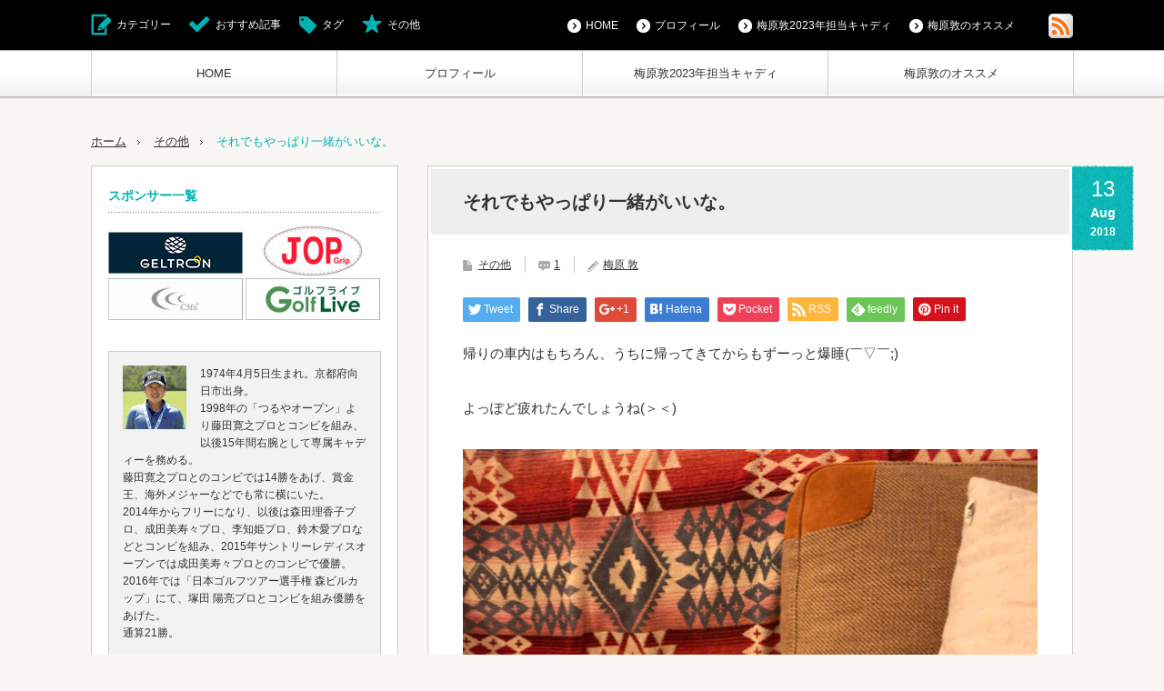

--- FILE ---
content_type: text/html; charset=UTF-8
request_url: https://atsushi-umehara.com/2018/08/13/%E3%81%9D%E3%82%8C%E3%81%A7%E3%82%82%E3%82%84%E3%81%A3%E3%81%B1%E3%82%8A%E4%B8%80%E7%B7%92%E3%81%8C%E3%81%84%E3%81%84%E3%81%AA%E3%80%82/
body_size: 12419
content:
<!DOCTYPE html>
<html lang="ja"
	itemscope 
	itemtype="http://schema.org/WebSite" 
	prefix="og: http://ogp.me/ns#" >
<head>
<!-- Google Analytics 20170424 start -->
<script>
  (function(i,s,o,g,r,a,m){i['GoogleAnalyticsObject']=r;i[r]=i[r]||function(){
  (i[r].q=i[r].q||[]).push(arguments)},i[r].l=1*new Date();a=s.createElement(o),
  m=s.getElementsByTagName(o)[0];a.async=1;a.src=g;m.parentNode.insertBefore(a,m)
  })(window,document,'script','https://www.google-analytics.com/analytics.js','ga');

  ga('create', 'UA-97915546-1', 'auto');
  ga('send', 'pageview');

</script>
<!-- Google Analytics 20170424 end -->
<!-- Google Tag Manager 20170214 start -->
<script>(function(w,d,s,l,i){w[l]=w[l]||[];w[l].push({'gtm.start':
new Date().getTime(),event:'gtm.js'});var f=d.getElementsByTagName(s)[0],
j=d.createElement(s),dl=l!='dataLayer'?'&l='+l:'';j.async=true;j.src=
'https://www.googletagmanager.com/gtm.js?id='+i+dl;f.parentNode.insertBefore(j,f);
})(window,document,'script','dataLayer','GTM-KNJDBP');</script>
<!-- End Google Tag Manager 20170214 end -->

<meta charset="UTF-8">
<!--[if IE]><meta http-equiv="X-UA-Compatible" content="IE=edge,chrome=1"><![endif]-->
<meta name="viewport" content="width=device-width,initial-scale=1.0">
<title>それでもやっぱり一緒がいいな。梅原敦のキャディ日和 | 梅原敦のキャディ日和</title>
<meta name="description" content="帰りの車内はもちろん、うちに帰ってきてからもずーっと爆睡(￣▽￣;)よっぽど疲れたんでしょうね(＞＜)ごめんな。">
<link rel="pingback" href="https://atsushi-umehara.com/xmlrpc.php">

<!-- All in One SEO Pack 2.3.11.4 by Michael Torbert of Semper Fi Web Designob_start_detected [-1,-1] -->
<link rel="canonical" href="https://atsushi-umehara.com/2018/08/13/%e3%81%9d%e3%82%8c%e3%81%a7%e3%82%82%e3%82%84%e3%81%a3%e3%81%b1%e3%82%8a%e4%b8%80%e7%b7%92%e3%81%8c%e3%81%84%e3%81%84%e3%81%aa%e3%80%82/" />
<meta property="og:title" content="それでもやっぱり一緒がいいな。梅原敦のキャディ日和 | 梅原敦のキャディ日和" />
<meta property="og:type" content="activity" />
<meta property="og:url" content="https://atsushi-umehara.com/2018/08/13/%e3%81%9d%e3%82%8c%e3%81%a7%e3%82%82%e3%82%84%e3%81%a3%e3%81%b1%e3%82%8a%e4%b8%80%e7%b7%92%e3%81%8c%e3%81%84%e3%81%84%e3%81%aa%e3%80%82/" />
<meta property="og:image" content="https://atsushi-umehara.com/wp-content/plugins/all-in-one-seo-pack/images/default-user-image.png" />
<meta property="og:site_name" content="梅原敦のキャディ日和" />
<meta property="og:description" content="帰りの車内はもちろん、うちに帰ってきてからもずーっと爆睡(￣▽￣;) よっぽど疲れたんでしょうね(＞＜)  ごめんな。 慣れない土地で落ち着かなかったな(＞＜) ゆっくりお休み(๑･̑◡･̑๑)♪" />
<meta name="twitter:card" content="summary" />
<meta name="twitter:title" content="それでもやっぱり一緒がいいな。梅原敦のキャディ日和 | 梅原敦のキャディ日和" />
<meta name="twitter:description" content="帰りの車内はもちろん、うちに帰ってきてからもずーっと爆睡(￣▽￣;) よっぽど疲れたんでしょうね(＞＜)  ごめんな。 慣れない土地で落ち着かなかったな(＞＜) ゆっくりお休み(๑･̑◡･̑๑)♪" />
<meta name="twitter:image" content="https://atsushi-umehara.com/wp-content/plugins/all-in-one-seo-pack/images/default-user-image.png" />
<meta itemprop="image" content="https://atsushi-umehara.com/wp-content/plugins/all-in-one-seo-pack/images/default-user-image.png" />
<!-- /all in one seo pack -->
<link rel='dns-prefetch' href='//s.w.org' />
<link rel="alternate" type="application/rss+xml" title="梅原敦のキャディ日和 &raquo; フィード" href="https://atsushi-umehara.com/feed/" />
<link rel="alternate" type="application/rss+xml" title="梅原敦のキャディ日和 &raquo; コメントフィード" href="https://atsushi-umehara.com/comments/feed/" />
<link rel="alternate" type="application/rss+xml" title="梅原敦のキャディ日和 &raquo; それでもやっぱり一緒がいいな。 のコメントのフィード" href="https://atsushi-umehara.com/2018/08/13/%e3%81%9d%e3%82%8c%e3%81%a7%e3%82%82%e3%82%84%e3%81%a3%e3%81%b1%e3%82%8a%e4%b8%80%e7%b7%92%e3%81%8c%e3%81%84%e3%81%84%e3%81%aa%e3%80%82/feed/" />
		<script type="text/javascript">
			window._wpemojiSettings = {"baseUrl":"https:\/\/s.w.org\/images\/core\/emoji\/2.2.1\/72x72\/","ext":".png","svgUrl":"https:\/\/s.w.org\/images\/core\/emoji\/2.2.1\/svg\/","svgExt":".svg","source":{"concatemoji":"https:\/\/atsushi-umehara.com\/wp-includes\/js\/wp-emoji-release.min.js?ver=4.7.29"}};
			!function(t,a,e){var r,n,i,o=a.createElement("canvas"),l=o.getContext&&o.getContext("2d");function c(t){var e=a.createElement("script");e.src=t,e.defer=e.type="text/javascript",a.getElementsByTagName("head")[0].appendChild(e)}for(i=Array("flag","emoji4"),e.supports={everything:!0,everythingExceptFlag:!0},n=0;n<i.length;n++)e.supports[i[n]]=function(t){var e,a=String.fromCharCode;if(!l||!l.fillText)return!1;switch(l.clearRect(0,0,o.width,o.height),l.textBaseline="top",l.font="600 32px Arial",t){case"flag":return(l.fillText(a(55356,56826,55356,56819),0,0),o.toDataURL().length<3e3)?!1:(l.clearRect(0,0,o.width,o.height),l.fillText(a(55356,57331,65039,8205,55356,57096),0,0),e=o.toDataURL(),l.clearRect(0,0,o.width,o.height),l.fillText(a(55356,57331,55356,57096),0,0),e!==o.toDataURL());case"emoji4":return l.fillText(a(55357,56425,55356,57341,8205,55357,56507),0,0),e=o.toDataURL(),l.clearRect(0,0,o.width,o.height),l.fillText(a(55357,56425,55356,57341,55357,56507),0,0),e!==o.toDataURL()}return!1}(i[n]),e.supports.everything=e.supports.everything&&e.supports[i[n]],"flag"!==i[n]&&(e.supports.everythingExceptFlag=e.supports.everythingExceptFlag&&e.supports[i[n]]);e.supports.everythingExceptFlag=e.supports.everythingExceptFlag&&!e.supports.flag,e.DOMReady=!1,e.readyCallback=function(){e.DOMReady=!0},e.supports.everything||(r=function(){e.readyCallback()},a.addEventListener?(a.addEventListener("DOMContentLoaded",r,!1),t.addEventListener("load",r,!1)):(t.attachEvent("onload",r),a.attachEvent("onreadystatechange",function(){"complete"===a.readyState&&e.readyCallback()})),(r=e.source||{}).concatemoji?c(r.concatemoji):r.wpemoji&&r.twemoji&&(c(r.twemoji),c(r.wpemoji)))}(window,document,window._wpemojiSettings);
		</script>
		<style type="text/css">
img.wp-smiley,
img.emoji {
	display: inline !important;
	border: none !important;
	box-shadow: none !important;
	height: 1em !important;
	width: 1em !important;
	margin: 0 .07em !important;
	vertical-align: -0.1em !important;
	background: none !important;
	padding: 0 !important;
}
</style>
<link rel='stylesheet' id='style-css'  href='https://atsushi-umehara.com/wp-content/themes/cubey_tcd023/style.css?ver=2.2' type='text/css' media='screen' />
<link rel='stylesheet' id='contact-form-7-css'  href='https://atsushi-umehara.com/wp-content/plugins/contact-form-7/includes/css/styles.css?ver=4.6.1' type='text/css' media='all' />
<script>if (document.location.protocol != "https:") {document.location = document.URL.replace(/^http:/i, "https:");}</script><script type='text/javascript' src='https://atsushi-umehara.com/wp-includes/js/jquery/jquery.js?ver=1.12.4'></script>
<script type='text/javascript' src='https://atsushi-umehara.com/wp-includes/js/jquery/jquery-migrate.min.js?ver=1.4.1'></script>
<link rel='https://api.w.org/' href='https://atsushi-umehara.com/wp-json/' />
<link rel='shortlink' href='https://atsushi-umehara.com/?p=3000' />
<link rel="alternate" type="application/json+oembed" href="https://atsushi-umehara.com/wp-json/oembed/1.0/embed?url=https%3A%2F%2Fatsushi-umehara.com%2F2018%2F08%2F13%2F%25e3%2581%259d%25e3%2582%258c%25e3%2581%25a7%25e3%2582%2582%25e3%2582%2584%25e3%2581%25a3%25e3%2581%25b1%25e3%2582%258a%25e4%25b8%2580%25e7%25b7%2592%25e3%2581%258c%25e3%2581%2584%25e3%2581%2584%25e3%2581%25aa%25e3%2580%2582%2F" />
<link rel="alternate" type="text/xml+oembed" href="https://atsushi-umehara.com/wp-json/oembed/1.0/embed?url=https%3A%2F%2Fatsushi-umehara.com%2F2018%2F08%2F13%2F%25e3%2581%259d%25e3%2582%258c%25e3%2581%25a7%25e3%2582%2582%25e3%2582%2584%25e3%2581%25a3%25e3%2581%25b1%25e3%2582%258a%25e4%25b8%2580%25e7%25b7%2592%25e3%2581%258c%25e3%2581%2584%25e3%2581%2584%25e3%2581%25aa%25e3%2580%2582%2F&#038;format=xml" />

<script src="https://atsushi-umehara.com/wp-content/themes/cubey_tcd023/js/modernizr.js?ver=2.2"></script>
<script src="https://atsushi-umehara.com/wp-content/themes/cubey_tcd023/js/jscript.js?ver=2.2"></script>

<link rel="stylesheet" media="screen and (max-width:641px)" href="https://atsushi-umehara.com/wp-content/themes/cubey_tcd023/responsive.css?ver=2.2">

<link rel="stylesheet" href="https://atsushi-umehara.com/wp-content/themes/cubey_tcd023/color/green/color.css?ver=2.2">

<link rel="stylesheet" href="https://atsushi-umehara.com/wp-content/themes/cubey_tcd023/japanese.css?ver=2.2">

<!--[if lt IE 9]>
<script src="https://atsushi-umehara.com/wp-content/themes/cubey_tcd023/js/html5.js?ver=2.2"></script>
<![endif]-->

<style type="text/css">

body { font-size:15px; }




</style>


<style type="text/css"></style></head>
<body data-rsssl=1 class="post-template-default single single-post postid-3000 single-format-standard">

<!-- Google Tag Manager (noscript) 20170214 start -->
<noscript><iframe src="https://www.googletagmanager.com/ns.html?id=GTM-KNJDBP"
height="0" width="0" style="display:none;visibility:hidden"></iframe></noscript>
<!-- End Google Tag Manager (noscript) 20170214 end -->

 <div id="header_top">
  <div id="header_top_inner">

   <!-- global menu -->
      <a href="#" class="menu_button">menu</a>
   <div id="global_menu" class="clearfix num4">
    <ul id="menu-g%e3%83%a1%e3%83%8b%e3%83%a5%e3%83%bc-1" class="menu"><li class="menu-item menu-item-type-custom menu-item-object-custom menu-item-home menu-item-28"><a href="https://atsushi-umehara.com/">HOME</a></li>
<li class="menu-item menu-item-type-post_type menu-item-object-page menu-item-24"><a href="https://atsushi-umehara.com/profile/">プロフィール</a></li>
<li class="menu-item menu-item-type-post_type menu-item-object-page menu-item-9086"><a href="https://atsushi-umehara.com/%e6%a2%85%e5%8e%9f%e6%95%a62023%e5%b9%b4%e6%8b%85%e5%bd%93%e3%82%ad%e3%83%a3%e3%83%87%e3%82%a3/">梅原敦2023年担当キャディ</a></li>
<li class="menu-item menu-item-type-taxonomy menu-item-object-category menu-item-308"><a href="https://atsushi-umehara.com/category/%e6%a2%85%e5%8e%9f%e6%95%a6%e3%81%ae%e3%82%aa%e3%82%b9%e3%82%b9%e3%83%a1/">梅原敦のオススメ</a></li>
</ul>   </div>
   
   <!-- social button -->
      <ul class="social_link clearfix" id="header_social_link">
                <li class="rss"><a class="target_blank" href="https://atsushi-umehara.com/feed/"><img src="https://atsushi-umehara.com/wp-content/themes/cubey_tcd023/img/header/icon_rss.gif" alt="rss" title="rss" /></a></li>
       </ul>
   
   <!-- header menu -->
      <div id="header_menu">
    <ul id="menu-g%e3%83%a1%e3%83%8b%e3%83%a5%e3%83%bc-2" class="menu"><li class="menu-item menu-item-type-custom menu-item-object-custom menu-item-home menu-item-28"><a href="https://atsushi-umehara.com/">HOME</a></li>
<li class="menu-item menu-item-type-post_type menu-item-object-page menu-item-24"><a href="https://atsushi-umehara.com/profile/">プロフィール</a></li>
<li class="menu-item menu-item-type-post_type menu-item-object-page menu-item-9086"><a href="https://atsushi-umehara.com/%e6%a2%85%e5%8e%9f%e6%95%a62023%e5%b9%b4%e6%8b%85%e5%bd%93%e3%82%ad%e3%83%a3%e3%83%87%e3%82%a3/">梅原敦2023年担当キャディ</a></li>
<li class="menu-item menu-item-type-taxonomy menu-item-object-category menu-item-308"><a href="https://atsushi-umehara.com/category/%e6%a2%85%e5%8e%9f%e6%95%a6%e3%81%ae%e3%82%aa%e3%82%b9%e3%82%b9%e3%83%a1/">梅原敦のオススメ</a></li>
</ul>   </div>
   
   <!-- header button -->
      <ul id="header_button" class="clearfix">
    <li id="category_button" class="icon_type1"><a href="#">カテゴリー</a></li>    <li id="recommend_button" class="icon_type2"><a href="#">おすすめ記事</a></li>    <li id="tag_button" class="icon_type3"><a href="#">タグ</a></li>    <li id="misc_button" class="icon_type8"><a href="#">その他</a></li>   </ul>
   
  </div>
 </div><!-- END #header_top -->

 <!-- category list -->
  <div id="header_category_list" class="header_content">
  <div id="header_category_list_inner" class="header_content_inner">
   <ul class="clearfix">
    	<li class="cat-item cat-item-1"><a href="https://atsushi-umehara.com/category/%e3%81%9d%e3%81%ae%e4%bb%96/" >その他</a>
</li>
	<li class="cat-item cat-item-9"><a href="https://atsushi-umehara.com/category/%e3%81%a1%e3%81%a3%e3%81%a1%e3%82%83%e3%81%aa%e5%b9%b8%e3%81%9b/" >ちっちゃな幸せ</a>
</li>
	<li class="cat-item cat-item-4"><a href="https://atsushi-umehara.com/category/%e3%83%96%e3%83%ad%e3%82%b0/" >ブログ</a>
</li>
	<li class="cat-item cat-item-12"><a href="https://atsushi-umehara.com/category/%e5%a5%b3%e5%ad%90%e3%83%84%e3%82%a2%e3%83%bc/" >女子ツアー</a>
</li>
	<li class="cat-item cat-item-18"><a href="https://atsushi-umehara.com/category/%e6%a2%85%e5%8e%9f%e6%95%a6%e3%81%ae%e3%82%aa%e3%82%b9%e3%82%b9%e3%83%a1/" >梅原敦のオススメ</a>
</li>
   </ul>
   <a href="#" class="close_button type2">閉じる</a>
  </div>
 </div>
 
 <!-- recommend list -->
  <div id="header_recommend_list" class="header_content">
  <div id="header_recommend_list_inner" class="header_content_inner">
   <ol class="clearfix">
       </ol>
   <a href="#" class="close_button">閉じる</a>
  </div>
 </div>
 
 <!-- tag list -->
  <div id="header_tag_list" class="header_content">
  <div id="header_tag_list_inner" class="header_content_inner">
      <a href="#" class="close_button type2">閉じる</a>
  </div>
 </div>
 
 <!-- misc list -->
  <div id="header_misc_list" class="header_content">
  <div id="header_misc_list_inner" class="header_content_inner">
   <ol class="clearfix">
        <li class="odd"><a class="title" title="いよいよ。" href="https://atsushi-umehara.com/2022/02/15/%e3%81%84%e3%82%88%e3%81%84%e3%82%88%e3%80%82/">いよいよ。</a></li>
        <li class="even"><a class="title" title="チャンネル登録よろしくお願いします。" href="https://atsushi-umehara.com/2022/02/10/%e3%83%81%e3%83%a3%e3%83%b3%e3%83%8d%e3%83%ab%e7%99%bb%e9%8c%b2%e3%82%88%e3%82%8d%e3%81%97%e3%81%8f%e3%81%8a%e9%a1%98%e3%81%84%e3%81%97%e3%81%be%e3%81%99%e3%80%82/">チャンネル登録よろしくお願いします。</a></li>
        <li class="odd"><a class="title" title="2月15日から。" href="https://atsushi-umehara.com/2022/02/04/2%e6%9c%8815%e6%97%a5%e3%81%8b%e3%82%89%e3%80%82/">2月15日から。</a></li>
        <li class="even"><a class="title" title="YouTube始めます。" href="https://atsushi-umehara.com/2022/01/02/youtube%e5%a7%8b%e3%82%81%e3%81%be%e3%81%99%e3%80%82/">YouTube始めます。</a></li>
        <li class="odd"><a class="title" title="今年最後に重大発表です（╹◡╹）" href="https://atsushi-umehara.com/2021/12/31/%e4%bb%8a%e5%b9%b4%e6%9c%80%e5%be%8c%e3%81%ab%e9%87%8d%e5%a4%a7%e7%99%ba%e8%a1%a8%e3%81%a7%e3%81%99%ef%bc%88%e2%95%b9%e2%97%a1%e2%95%b9%ef%bc%89/">今年最後に重大発表です（╹◡╹）</a></li>
        <li class="even"><a class="title" title="焼津駅前のミニパラダイス。" href="https://atsushi-umehara.com/2021/12/30/%e7%84%bc%e6%b4%a5%e9%a7%85%e5%89%8d%e3%81%ae%e3%83%9f%e3%83%8b%e3%83%91%e3%83%a9%e3%83%80%e3%82%a4%e3%82%b9%e3%80%82/">焼津駅前のミニパラダイス。</a></li>
        <li class="odd"><a class="title" title="練習したいなー。" href="https://atsushi-umehara.com/2021/12/29/%e7%b7%b4%e7%bf%92%e3%81%97%e3%81%9f%e3%81%84%e3%81%aa%e3%83%bc%e3%80%82/">練習したいなー。</a></li>
        <li class="even"><a class="title" title="身も心も凍る寒さですね。" href="https://atsushi-umehara.com/2021/12/27/%e8%ba%ab%e3%82%82%e5%bf%83%e3%82%82%e5%87%8d%e3%82%8b%e5%af%92%e3%81%95%e3%81%a7%e3%81%99%e3%81%ad%e3%80%82/">身も心も凍る寒さですね。</a></li>
        <li class="odd"><a class="title" title="ついに話題の猿を発見しました。" href="https://atsushi-umehara.com/2021/12/26/%e3%81%a4%e3%81%84%e3%81%ab%e8%a9%b1%e9%a1%8c%e3%81%ae%e7%8c%bf%e3%82%92%e7%99%ba%e8%a6%8b%e3%81%97%e3%81%be%e3%81%97%e3%81%9f%e3%80%82/">ついに話題の猿を発見しました。</a></li>
        <li class="even"><a class="title" title="クリスマスの味。" href="https://atsushi-umehara.com/2021/12/25/%e3%82%af%e3%83%aa%e3%82%b9%e3%83%9e%e3%82%b9%e3%81%ae%e5%91%b3%e3%80%82/">クリスマスの味。</a></li>
       </ol>
   <a href="#" class="close_button">閉じる</a>
  </div>
 </div>
 
 <div id="header_bottom">

  <!-- logo -->
  <div id='logo_text'>
<h1 id="logo"><a href="https://atsushi-umehara.com/">梅原敦のキャディ日和</a></h1>
</div>

  <!-- banner1 -->
      
  <!-- banner2 -->
  
  <!-- tagline -->
    <ul id="bread_crumb" class="clearfix">
 <li class="home"><a href="https://atsushi-umehara.com/"><span>ホーム</span></a></li>

 <li><a href="https://atsushi-umehara.com/category/%e3%81%9d%e3%81%ae%e4%bb%96/" rel="category tag">その他</a></li>
 <li class="last">それでもやっぱり一緒がいいな。</li>

</ul>  
 </div><!-- END #header_bottom -->

 <div id="contents" class="clearfix">
<div id="main_col">

 <div id="main_contents" class="clearfix">

  
  <p class="design_date"><time class="entry-date updated" datetime="2018-08-16T12:00:35+00:00"><span class="date">13</span><span class="month">Aug</span><span class="year">2018</span></time></p>
  <h2 class="post_title">それでもやっぱり一緒がいいな。</h2>

  <ul class="post_meta clearfix">
   <li class="post_category"><a href="https://atsushi-umehara.com/category/%e3%81%9d%e3%81%ae%e4%bb%96/" rel="category tag">その他</a></li>
      <li class="post_comment"><a href="#comment_headline">1</a></li>   <li class="post_author"><a href="https://atsushi-umehara.com/author/winedge/" title="梅原 敦 の投稿" rel="author">梅原 敦</a></li>  </ul>

  <div class="post_content clearfix" style="margin:0;">
   
<!--Type1-->

<div id="share_top1">

 

<div class="sns">
<ul class="type1 clearfix">
<!--Twitterボタン-->
<li class="twitter">
<a href="http://twitter.com/share?text=%E3%81%9D%E3%82%8C%E3%81%A7%E3%82%82%E3%82%84%E3%81%A3%E3%81%B1%E3%82%8A%E4%B8%80%E7%B7%92%E3%81%8C%E3%81%84%E3%81%84%E3%81%AA%E3%80%82&url=https%3A%2F%2Fatsushi-umehara.com%2F2018%2F08%2F13%2F%25e3%2581%259d%25e3%2582%258c%25e3%2581%25a7%25e3%2582%2582%25e3%2582%2584%25e3%2581%25a3%25e3%2581%25b1%25e3%2582%258a%25e4%25b8%2580%25e7%25b7%2592%25e3%2581%258c%25e3%2581%2584%25e3%2581%2584%25e3%2581%25aa%25e3%2580%2582%2F&via=&tw_p=tweetbutton&related=" onclick="javascript:window.open(this.href, '', 'menubar=no,toolbar=no,resizable=yes,scrollbars=yes,height=400,width=600');return false;"><i class="icon-twitter"></i><span class="ttl">Tweet</span><span class="share-count"></span></a></li>

<!--Facebookボタン-->
<li class="facebook">
<a href="//www.facebook.com/sharer/sharer.php?u=https://atsushi-umehara.com/2018/08/13/%e3%81%9d%e3%82%8c%e3%81%a7%e3%82%82%e3%82%84%e3%81%a3%e3%81%b1%e3%82%8a%e4%b8%80%e7%b7%92%e3%81%8c%e3%81%84%e3%81%84%e3%81%aa%e3%80%82/&amp;t=%E3%81%9D%E3%82%8C%E3%81%A7%E3%82%82%E3%82%84%E3%81%A3%E3%81%B1%E3%82%8A%E4%B8%80%E7%B7%92%E3%81%8C%E3%81%84%E3%81%84%E3%81%AA%E3%80%82" class="facebook-btn-icon-link" target="blank" rel="nofollow"><i class="icon-facebook"></i><span class="ttl">Share</span><span class="share-count"></span></a></li>

<!--Google+ボタン-->
<li class="googleplus">
<a href="https://plus.google.com/share?url=https%3A%2F%2Fatsushi-umehara.com%2F2018%2F08%2F13%2F%25e3%2581%259d%25e3%2582%258c%25e3%2581%25a7%25e3%2582%2582%25e3%2582%2584%25e3%2581%25a3%25e3%2581%25b1%25e3%2582%258a%25e4%25b8%2580%25e7%25b7%2592%25e3%2581%258c%25e3%2581%2584%25e3%2581%2584%25e3%2581%25aa%25e3%2580%2582%2F" onclick="javascript:window.open(this.href, '', 'menubar=no,toolbar=no,resizable=yes,scrollbars=yes,height=600,width=500');return false;"><i class="icon-google-plus"></i><span class="ttl">+1</span><span class="share-count"></span></a></li>

<!--Hatebuボタン-->
<li class="hatebu">
<a href="http://b.hatena.ne.jp/add?mode=confirm&url=https%3A%2F%2Fatsushi-umehara.com%2F2018%2F08%2F13%2F%25e3%2581%259d%25e3%2582%258c%25e3%2581%25a7%25e3%2582%2582%25e3%2582%2584%25e3%2581%25a3%25e3%2581%25b1%25e3%2582%258a%25e4%25b8%2580%25e7%25b7%2592%25e3%2581%258c%25e3%2581%2584%25e3%2581%2584%25e3%2581%25aa%25e3%2580%2582%2F" onclick="javascript:window.open(this.href, '', 'menubar=no,toolbar=no,resizable=yes,scrollbars=yes,height=400,width=510');return false;" ><i class="icon-hatebu"></i><span class="ttl">Hatena</span><span class="share-count"></span></a></li>

<!--Pocketボタン-->
<li class="pocket">
<a href="http://getpocket.com/edit?url=https%3A%2F%2Fatsushi-umehara.com%2F2018%2F08%2F13%2F%25e3%2581%259d%25e3%2582%258c%25e3%2581%25a7%25e3%2582%2582%25e3%2582%2584%25e3%2581%25a3%25e3%2581%25b1%25e3%2582%258a%25e4%25b8%2580%25e7%25b7%2592%25e3%2581%258c%25e3%2581%2584%25e3%2581%2584%25e3%2581%25aa%25e3%2580%2582%2F&title=%E3%81%9D%E3%82%8C%E3%81%A7%E3%82%82%E3%82%84%E3%81%A3%E3%81%B1%E3%82%8A%E4%B8%80%E7%B7%92%E3%81%8C%E3%81%84%E3%81%84%E3%81%AA%E3%80%82" target="blank"><i class="icon-pocket"></i><span class="ttl">Pocket</span><span class="share-count"></span></a></li>

<!--RSSボタン-->
<li class="rss">
<a href="https://atsushi-umehara.com/feed/" target="blank"><i class="icon-rss"></i><span class="ttl">RSS</span></a></li>

<!--Feedlyボタン-->
<li class="feedly">
<a href="http://feedly.com/index.html#subscription%2Ffeed%2Fhttps://atsushi-umehara.com/feed/" target="blank"><i class="icon-feedly"></i><span class="ttl">feedly</span><span class="share-count"></span></a></li>

<!--Pinterestボタン-->
<li class="pinterest">
<a rel="nofollow" target="_blank" href="https://www.pinterest.com/pin/create/button/?url=https%3A%2F%2Fatsushi-umehara.com%2F2018%2F08%2F13%2F%25e3%2581%259d%25e3%2582%258c%25e3%2581%25a7%25e3%2582%2582%25e3%2582%2584%25e3%2581%25a3%25e3%2581%25b1%25e3%2582%258a%25e4%25b8%2580%25e7%25b7%2592%25e3%2581%258c%25e3%2581%2584%25e3%2581%2584%25e3%2581%25aa%25e3%2580%2582%2F&media=https://atsushi-umehara.com/wp-content/uploads/2018/08/img_6720.jpg&description=%E3%81%9D%E3%82%8C%E3%81%A7%E3%82%82%E3%82%84%E3%81%A3%E3%81%B1%E3%82%8A%E4%B8%80%E7%B7%92%E3%81%8C%E3%81%84%E3%81%84%E3%81%AA%E3%80%82"><i class="icon-pinterest"></i><span class="ttl">Pin&nbsp;it</span></a></li>

</ul>
</div>

</div>


<!--Type2-->

<!--Type3-->

<!--Type4-->

<!--Type5-->
  </div>

  
  <div class="post_content clearfix">
   <p>
帰りの車内はもちろん、うちに帰ってきてからもずーっと爆睡(￣▽￣;)<br />
<br />
よっぽど疲れたんでしょうね(＞＜)<br />
<br />
<img src="https://atsushi-umehara.com/wp-content/uploads/2018/08/img_6720.jpg" class="wp-image-2999 size-full" height="904" width="1272" srcset="https://atsushi-umehara.com/wp-content/uploads/2018/08/img_6720.jpg 1272w, https://atsushi-umehara.com/wp-content/uploads/2018/08/img_6720-300x213.jpg 300w, https://atsushi-umehara.com/wp-content/uploads/2018/08/img_6720-768x546.jpg 768w, https://atsushi-umehara.com/wp-content/uploads/2018/08/img_6720-1024x728.jpg 1024w" sizes="(max-width: 1272px) 100vw, 1272px" />
<br />
ごめんな。<br />
<br />
慣れない土地で落ち着かなかったな(＞＜)<br />
<br />
ゆっくりお休み(๑･̑◡･̑๑)♪</p>
   
<!--Type1-->

<div id="share_top1">

 

<div class="sns">
<ul class="type1 clearfix">
<!--Twitterボタン-->
<li class="twitter">
<a href="http://twitter.com/share?text=%E3%81%9D%E3%82%8C%E3%81%A7%E3%82%82%E3%82%84%E3%81%A3%E3%81%B1%E3%82%8A%E4%B8%80%E7%B7%92%E3%81%8C%E3%81%84%E3%81%84%E3%81%AA%E3%80%82&url=https%3A%2F%2Fatsushi-umehara.com%2F2018%2F08%2F13%2F%25e3%2581%259d%25e3%2582%258c%25e3%2581%25a7%25e3%2582%2582%25e3%2582%2584%25e3%2581%25a3%25e3%2581%25b1%25e3%2582%258a%25e4%25b8%2580%25e7%25b7%2592%25e3%2581%258c%25e3%2581%2584%25e3%2581%2584%25e3%2581%25aa%25e3%2580%2582%2F&via=&tw_p=tweetbutton&related=" onclick="javascript:window.open(this.href, '', 'menubar=no,toolbar=no,resizable=yes,scrollbars=yes,height=400,width=600');return false;"><i class="icon-twitter"></i><span class="ttl">Tweet</span><span class="share-count"></span></a></li>

<!--Facebookボタン-->
<li class="facebook">
<a href="//www.facebook.com/sharer/sharer.php?u=https://atsushi-umehara.com/2018/08/13/%e3%81%9d%e3%82%8c%e3%81%a7%e3%82%82%e3%82%84%e3%81%a3%e3%81%b1%e3%82%8a%e4%b8%80%e7%b7%92%e3%81%8c%e3%81%84%e3%81%84%e3%81%aa%e3%80%82/&amp;t=%E3%81%9D%E3%82%8C%E3%81%A7%E3%82%82%E3%82%84%E3%81%A3%E3%81%B1%E3%82%8A%E4%B8%80%E7%B7%92%E3%81%8C%E3%81%84%E3%81%84%E3%81%AA%E3%80%82" class="facebook-btn-icon-link" target="blank" rel="nofollow"><i class="icon-facebook"></i><span class="ttl">Share</span><span class="share-count"></span></a></li>

<!--Google+ボタン-->
<li class="googleplus">
<a href="https://plus.google.com/share?url=https%3A%2F%2Fatsushi-umehara.com%2F2018%2F08%2F13%2F%25e3%2581%259d%25e3%2582%258c%25e3%2581%25a7%25e3%2582%2582%25e3%2582%2584%25e3%2581%25a3%25e3%2581%25b1%25e3%2582%258a%25e4%25b8%2580%25e7%25b7%2592%25e3%2581%258c%25e3%2581%2584%25e3%2581%2584%25e3%2581%25aa%25e3%2580%2582%2F" onclick="javascript:window.open(this.href, '', 'menubar=no,toolbar=no,resizable=yes,scrollbars=yes,height=600,width=500');return false;"><i class="icon-google-plus"></i><span class="ttl">+1</span><span class="share-count"></span></a></li>

<!--Hatebuボタン-->
<li class="hatebu">
<a href="http://b.hatena.ne.jp/add?mode=confirm&url=https%3A%2F%2Fatsushi-umehara.com%2F2018%2F08%2F13%2F%25e3%2581%259d%25e3%2582%258c%25e3%2581%25a7%25e3%2582%2582%25e3%2582%2584%25e3%2581%25a3%25e3%2581%25b1%25e3%2582%258a%25e4%25b8%2580%25e7%25b7%2592%25e3%2581%258c%25e3%2581%2584%25e3%2581%2584%25e3%2581%25aa%25e3%2580%2582%2F" onclick="javascript:window.open(this.href, '', 'menubar=no,toolbar=no,resizable=yes,scrollbars=yes,height=400,width=510');return false;" ><i class="icon-hatebu"></i><span class="ttl">Hatena</span><span class="share-count"></span></a></li>

<!--Pocketボタン-->
<li class="pocket">
<a href="http://getpocket.com/edit?url=https%3A%2F%2Fatsushi-umehara.com%2F2018%2F08%2F13%2F%25e3%2581%259d%25e3%2582%258c%25e3%2581%25a7%25e3%2582%2582%25e3%2582%2584%25e3%2581%25a3%25e3%2581%25b1%25e3%2582%258a%25e4%25b8%2580%25e7%25b7%2592%25e3%2581%258c%25e3%2581%2584%25e3%2581%2584%25e3%2581%25aa%25e3%2580%2582%2F&title=%E3%81%9D%E3%82%8C%E3%81%A7%E3%82%82%E3%82%84%E3%81%A3%E3%81%B1%E3%82%8A%E4%B8%80%E7%B7%92%E3%81%8C%E3%81%84%E3%81%84%E3%81%AA%E3%80%82" target="blank"><i class="icon-pocket"></i><span class="ttl">Pocket</span><span class="share-count"></span></a></li>

<!--RSSボタン-->
<li class="rss">
<a href="https://atsushi-umehara.com/feed/" target="blank"><i class="icon-rss"></i><span class="ttl">RSS</span></a></li>

<!--Feedlyボタン-->
<li class="feedly">
<a href="http://feedly.com/index.html#subscription%2Ffeed%2Fhttps://atsushi-umehara.com/feed/" target="blank"><i class="icon-feedly"></i><span class="ttl">feedly</span><span class="share-count"></span></a></li>

<!--Pinterestボタン-->
<li class="pinterest">
<a rel="nofollow" target="_blank" href="https://www.pinterest.com/pin/create/button/?url=https%3A%2F%2Fatsushi-umehara.com%2F2018%2F08%2F13%2F%25e3%2581%259d%25e3%2582%258c%25e3%2581%25a7%25e3%2582%2582%25e3%2582%2584%25e3%2581%25a3%25e3%2581%25b1%25e3%2582%258a%25e4%25b8%2580%25e7%25b7%2592%25e3%2581%258c%25e3%2581%2584%25e3%2581%2584%25e3%2581%25aa%25e3%2580%2582%2F&media=https://atsushi-umehara.com/wp-content/uploads/2018/08/img_6720.jpg&description=%E3%81%9D%E3%82%8C%E3%81%A7%E3%82%82%E3%82%84%E3%81%A3%E3%81%B1%E3%82%8A%E4%B8%80%E7%B7%92%E3%81%8C%E3%81%84%E3%81%84%E3%81%AA%E3%80%82"><i class="icon-pinterest"></i><span class="ttl">Pin&nbsp;it</span></a></li>

</ul>
</div>

</div>


<!--Type2-->

<!--Type3-->

<!--Type4-->

<!--Type5-->
     </div>

    <div id="previous_next_post" class="clearfix">
   <p id="previous_post"><a href="https://atsushi-umehara.com/2018/08/12/%e7%a6%8f%e3%81%a8%e9%81%8e%e3%81%94%e3%81%97%e3%81%9f%e7%9c%9f%e5%a4%8f%e3%81%ae%e8%bb%bd%e4%ba%95%e6%b2%a2%e3%80%82/" rel="prev">福と過ごした真夏の軽井沢。</a></p>
   <p id="next_post"><a href="https://atsushi-umehara.com/2018/08/14/%e5%88%9d%e3%83%8a%e3%82%a4%e3%83%88%e3%83%97%e3%83%bc%e3%83%ab%e3%80%82/" rel="next">初ナイトプール。</a></p>
  </div>
  
  
    <div id="related_post">
   <h3 class="single_headline">関連記事</h3>
   <ol class="clearfix">
        <li class="odd clearfix">
     <a class="image" href="https://atsushi-umehara.com/2019/05/02/%e5%a4%a7%e5%a5%bd%e3%81%8d%e3%81%aa%e5%85%88%e8%bc%a9%e3%81%8c%e5%b8%b0%e3%81%a3%e3%81%a6%e3%81%8d%e3%81%be%e3%81%97%e3%81%9f%e3%80%82/"><img src="https://atsushi-umehara.com/wp-content/themes/cubey_tcd023/img/common/no_image1.gif" alt="" title="" /></a>
     <h4 class="title"><a href="https://atsushi-umehara.com/2019/05/02/%e5%a4%a7%e5%a5%bd%e3%81%8d%e3%81%aa%e5%85%88%e8%bc%a9%e3%81%8c%e5%b8%b0%e3%81%a3%e3%81%a6%e3%81%8d%e3%81%be%e3%81%97%e3%81%9f%e3%80%82/">大好きな先輩が帰ってきました。</a></h4>
    </li>
        <li class="even clearfix">
     <a class="image" href="https://atsushi-umehara.com/2021/05/13/%e7%8b%99%e3%81%86%e3%81%af%e5%85%88%e8%a1%8c%e9%80%83%e3%81%92%e5%88%87%e3%82%8a%e3%81%a7%e3%81%99%e3%80%82/"><img src="https://atsushi-umehara.com/wp-content/themes/cubey_tcd023/img/common/no_image1.gif" alt="" title="" /></a>
     <h4 class="title"><a href="https://atsushi-umehara.com/2021/05/13/%e7%8b%99%e3%81%86%e3%81%af%e5%85%88%e8%a1%8c%e9%80%83%e3%81%92%e5%88%87%e3%82%8a%e3%81%a7%e3%81%99%e3%80%82/">狙うは先行逃げ切りです。</a></h4>
    </li>
        <li class="odd clearfix">
     <a class="image" href="https://atsushi-umehara.com/2018/08/16/%e7%ae%b1%e6%a0%b9%e3%81%ae%e3%81%a6%e3%81%a3%e3%81%ba%e3%82%93%e3%81%be%e3%81%a7%e8%a1%8c%e3%81%8d%e3%81%be%e3%81%99%e3%81%8b%e3%82%89%e3%80%82/"><img width="150" height="150" src="https://atsushi-umehara.com/wp-content/uploads/2018/08/img_6809-150x150.jpg" class="attachment-size1 size-size1 wp-post-image" alt="" srcset="https://atsushi-umehara.com/wp-content/uploads/2018/08/img_6809-150x150.jpg 150w, https://atsushi-umehara.com/wp-content/uploads/2018/08/img_6809-120x120.jpg 120w" sizes="(max-width: 150px) 100vw, 150px" /></a>
     <h4 class="title"><a href="https://atsushi-umehara.com/2018/08/16/%e7%ae%b1%e6%a0%b9%e3%81%ae%e3%81%a6%e3%81%a3%e3%81%ba%e3%82%93%e3%81%be%e3%81%a7%e8%a1%8c%e3%81%8d%e3%81%be%e3%81%99%e3%81%8b%e3%82%89%e3%80%82/">箱根のてっぺんまで行きますから。</a></h4>
    </li>
        <li class="even clearfix">
     <a class="image" href="https://atsushi-umehara.com/2018/11/18/%e3%82%af%e3%83%9f%e3%81%a1%e3%82%83%e3%82%93%e3%81%ab%e9%96%a2%e3%82%8f%e3%82%8b%e5%85%a8%e3%81%a6%e3%81%ae%e6%96%b9%e3%80%85%e3%81%b8%e3%80%82/"><img width="150" height="150" src="https://atsushi-umehara.com/wp-content/uploads/2018/11/img_8902-150x150.jpg" class="attachment-size1 size-size1 wp-post-image" alt="" srcset="https://atsushi-umehara.com/wp-content/uploads/2018/11/img_8902-150x150.jpg 150w, https://atsushi-umehara.com/wp-content/uploads/2018/11/img_8902-120x120.jpg 120w" sizes="(max-width: 150px) 100vw, 150px" /></a>
     <h4 class="title"><a href="https://atsushi-umehara.com/2018/11/18/%e3%82%af%e3%83%9f%e3%81%a1%e3%82%83%e3%82%93%e3%81%ab%e9%96%a2%e3%82%8f%e3%82%8b%e5%85%a8%e3%81%a6%e3%81%ae%e6%96%b9%e3%80%85%e3%81%b8%e3%80%82/">クミちゃんに関わる全ての方々へ。</a></h4>
    </li>
        <li class="odd clearfix">
     <a class="image" href="https://atsushi-umehara.com/2017/09/09/%e5%b8%b0%e3%81%a3%e3%81%a6%e9%a3%9f%e3%81%b9%e3%82%8b%e3%81%ae%e3%81%8c%e6%a5%bd%e3%81%97%e3%81%bf%e3%81%a7%e3%81%99%e3%80%82/"><img width="150" height="150" src="https://atsushi-umehara.com/wp-content/uploads/2017/09/img_8528-150x150.jpg" class="attachment-size1 size-size1 wp-post-image" alt="" srcset="https://atsushi-umehara.com/wp-content/uploads/2017/09/img_8528-150x150.jpg 150w, https://atsushi-umehara.com/wp-content/uploads/2017/09/img_8528-120x120.jpg 120w" sizes="(max-width: 150px) 100vw, 150px" /></a>
     <h4 class="title"><a href="https://atsushi-umehara.com/2017/09/09/%e5%b8%b0%e3%81%a3%e3%81%a6%e9%a3%9f%e3%81%b9%e3%82%8b%e3%81%ae%e3%81%8c%e6%a5%bd%e3%81%97%e3%81%bf%e3%81%a7%e3%81%99%e3%80%82/">帰って食べるのが楽しみ。</a></h4>
    </li>
        <li class="even clearfix">
     <a class="image" href="https://atsushi-umehara.com/2020/11/13/s%e5%ad%97%e3%83%95%e3%83%83%e3%82%af%e3%81%ae%e6%9c%80%e5%a4%a7%e3%81%ae%e3%82%b9%e3%83%88%e3%83%ac%e3%82%b9%e3%80%82/"><img src="https://atsushi-umehara.com/wp-content/themes/cubey_tcd023/img/common/no_image1.gif" alt="" title="" /></a>
     <h4 class="title"><a href="https://atsushi-umehara.com/2020/11/13/s%e5%ad%97%e3%83%95%e3%83%83%e3%82%af%e3%81%ae%e6%9c%80%e5%a4%a7%e3%81%ae%e3%82%b9%e3%83%88%e3%83%ac%e3%82%b9%e3%80%82/">S字フックの持つ最大のストレス。</a></h4>
    </li>
       </ul>
  </div>
    
  
  
  
  




<h3 class="single_headline" id="comment_headline">コメント</h3>

<div id="comment_header" class="clearfix">

 <ul id="comment_header_right">
   <li id="trackback_switch"><a href="javascript:void(0);">トラックバック ( 0 )</a></li>
   <li id="comment_switch" class="comment_switch_active"><a href="javascript:void(0);">コメント ( 1 )</a></li>
 </ul>



</div><!-- END #comment_header -->

<div id="comments">

 <div id="comment_area">
  <!-- start commnet -->
  <ol class="commentlist">
	
 <li class="comment guest-comment" id="comment-2288">
  <div class="comment-meta clearfix">
   <div class="comment-meta-left">
  <img alt='' src='https://secure.gravatar.com/avatar/c23c9036fb4b0aac27705e0753e77065?s=35&#038;d=mm&#038;r=g' srcset='https://secure.gravatar.com/avatar/c23c9036fb4b0aac27705e0753e77065?s=70&amp;d=mm&amp;r=g 2x' class='avatar avatar-35 photo' height='35' width='35' />  
    <ul class="comment-name-date">
     <li class="comment-name">
<span id="commentauthor-2288">

nagoyatm
</span>
     </li>
     <li class="comment-date">2018年 8月 13日</li>
    </ul>
   </div>

   <ul class="comment-act">
    <li class="comment-reply"><a rel='nofollow' class='comment-reply-link' href='https://atsushi-umehara.com/2018/08/13/%e3%81%9d%e3%82%8c%e3%81%a7%e3%82%82%e3%82%84%e3%81%a3%e3%81%b1%e3%82%8a%e4%b8%80%e7%b7%92%e3%81%8c%e3%81%84%e3%81%84%e3%81%aa%e3%80%82/?replytocom=2288#respond' onclick='return addComment.moveForm( "comment-content-2288", "2288", "respond", "3000" )' aria-label='nagoyatm に返信'><span><span>返信</span></span></a></li>
    <li class="comment-quote"><a href="javascript:void(0);" onclick="MGJS_CMT.quote('commentauthor-2288', 'comment-2288', 'comment-content-2288', 'comment');">引用</a></li>
       </ul>

  </div>
  <div class="comment-content post_content" id="comment-content-2288">
    <p>
　☆梅原キャディ！仰るとおり『福ちゃん』にとっては！きっと☆梅原キャディの✿留守宅を守る「♡我が家が一番★Ｎｏ♠ストレス！」なのかも？知れませんねヽ(*・ω・)人(・ω・*)ノ<br />
　◆しかし！『黄アルム』プロは✿絶好調ですね！「★絶対もう一度♡優勝したい！」と★２年前に誓って✿後輩の☆イボミプロに✿コーチを紹介してもらい◇スイング改造！まるで♡イボミプロを見ている様な♠強さですね٩(๑❛ᴗ❛๑)۶<br />
　◇そして◆昨日の★最終日に『黄アルムプロに✿－２０アンダー◎目指さなきゃダメよ！』と☆アドバイスを送った♡情け深い『李 知姫』プロも【♡日本女子プロ★２連覇】に向けて◎確実にペースを上げて来てますね☆梅原キャディ♡楽しみですね(o^-‘)b</p>
  </div>

</li><!-- #comment-## -->
  </ol>
  <!-- comments END -->

  
 </div><!-- #comment-list END -->


 <div id="trackback_area">
 <!-- start trackback -->
 
  <ol class="commentlist">
      <li class="comment"><div class="comment-content"><p class="no_comment">この記事へのトラックバックはありません。</p></div></li>
     </ol>

    <div id="trackback_url_area">
   <label for="trackback_url">トラックバック URL</label>
   <input type="text" name="trackback_url" id="trackback_url" size="60" value="https://atsushi-umehara.com/2018/08/13/%e3%81%9d%e3%82%8c%e3%81%a7%e3%82%82%e3%82%84%e3%81%a3%e3%81%b1%e3%82%8a%e4%b8%80%e7%b7%92%e3%81%8c%e3%81%84%e3%81%84%e3%81%aa%e3%80%82/trackback/" readonly="readonly" onfocus="this.select()" />
  </div>
  
  <!-- trackback end -->
 </div><!-- #trackbacklist END -->

 


 
 <fieldset class="comment_form_wrapper" id="respond">

    <div id="cancel_comment_reply"><a rel="nofollow" id="cancel-comment-reply-link" href="/2018/08/13/%E3%81%9D%E3%82%8C%E3%81%A7%E3%82%82%E3%82%84%E3%81%A3%E3%81%B1%E3%82%8A%E4%B8%80%E7%B7%92%E3%81%8C%E3%81%84%E3%81%84%E3%81%AA%E3%80%82/#respond" style="display:none;">返信をキャンセルする。</a></div>
  
  <form action="https://atsushi-umehara.com/wp-comments-post.php" method="post" id="commentform">

   
   <div id="guest_info">
<div style=" color:#666; line-height:180%;"><div align="center"><strong style="font-size:120%;">【コメントの際の注意点】</strong></div>
いつも梅原敦への応援コメントありがとうございます。コメント欄は、梅原敦への応援、ファン同士の交流としてお使い下さい。ただし、明らかな荒らし目的のコメント、過度な誹謗中傷、長文すぎるコメント、URL、リンク付きのコメントは削除対象となります。</div>
<br />
<div id="guest_name"><label for="author"><span>名前</span>( 必須 )</label><input type="text" name="author" id="author" value="" size="22" tabindex="1" aria-required='true' /></div>
    <div id="guest_email"><label for="email"><span>E-MAIL</span>( 必須 ) - 公開されません -</label><input type="text" name="email" id="email" value="" size="22" tabindex="2" aria-required='true' /></div>

   
   <div id="comment_textarea">
    <textarea name="comment" id="comment" cols="50" rows="10" tabindex="4"></textarea>
   </div>

   
   <div id="submit_comment_wrapper">
    <p style="display: none;"><input type="hidden" id="akismet_comment_nonce" name="akismet_comment_nonce" value="0716622a18" /></p><p style="display: none;"><input type="hidden" id="ak_js" name="ak_js" value="20"/></p>    <br />
    <input name="submit" type="submit" id="submit_comment" tabindex="5" value="コメントを書く" title="コメントを書く" alt="コメントを書く" />
   </div>
   <div id="input_hidden_field">
        <input type='hidden' name='comment_post_ID' value='3000' id='comment_post_ID' />
<input type='hidden' name='comment_parent' id='comment_parent' value='0' />
       </div>

  </form>

 </fieldset><!-- #comment-form-area END -->

</div><!-- #comment end -->
 </div><!-- END #main_contents -->

</div><!-- END #main_col -->

<div id="side_col">

 
              <div class="side_widget clearfix widget_text" id="text-9">
<h3 class="side_headline">スポンサー一覧</h3>
			<div class="textwidget"><img src="https://atsushi-umehara.com/img/sponsor2.jpg" usemap="#ImageMap" alt="" />
<map name="ImageMap">
  <area shape="rect" coords="1,6,146,52" href="https://geltron.jp/" alt="" />
  <area shape="rect" coords="1,57,149,103" href="https://www.goldwin.co.jp/goldwin/c3fit/" alt="" />
  <area shape="rect" coords="157,2,296,57" href="http://www.jop-style.jp/pick/grip/grip.html" alt="" />
  <area shape="rect" coords="152,59,298,100" href="https://g-live.info/" alt="" />
</map></div>
		</div>
<div class="side_widget clearfix tcdw_author_widget" id="tcdw_author_widget-4">

 <div class="author_top clearfix">

    <div class="image">
   <a title="梅原 敦" href="https://atsushi-umehara.com/author/umechan/"><img src="https://atsushi-umehara.com/wp-content/uploads/2017/05/profile_img.jpg" alt="" /></a>
  </div>
  
    <div class="about">
   <p>1974年4月5日生まれ。京都府向日市出身。<br />
1998年の「つるやオープン」より藤田寛之プロとコンビを組み、以後15年間右腕として専属キャディーを務める。<br />
藤田寛之プロとのコンビでは14勝をあげ、賞金王、海外メジャーなどでも常に横にいた。<br />
2014年からフリーになり、以後は森田理香子プロ、成田美寿々プロ、李知姫プロ、鈴木愛プロなどとコンビを組み、2015年サントリーレディスオープンでは成田美寿々プロとのコンビで優勝。<br />
2016年では「日本ゴルフツアー選手権 森ビルカップ」にて、塚田 陽亮プロとコンビを組み優勝をあげた。<br />
通算21勝。</p>
  </div>
  
 </div>

 <div class="author_bottom">
  <a class="author_link" title="梅原 敦" href="https://atsushi-umehara.com/author/umechan/">投稿一覧</a>
 </div>

</div>
<div class="side_widget clearfix styled_post_list1_widget" id="styled_post_list1_widget-3">
<h3 class="side_headline">ピックアップ記事</h3>
<ol class="styled_post_list1">
 <li class="clearfix">
   <a class="image" href="https://atsushi-umehara.com/2022/02/15/%e3%81%84%e3%82%88%e3%81%84%e3%82%88%e3%80%82/"></a>
   <div class="info">
        <p class="date">2022/2/15</p>
        <a class="title" href="https://atsushi-umehara.com/2022/02/15/%e3%81%84%e3%82%88%e3%81%84%e3%82%88%e3%80%82/">いよいよ。</a>
   </div>
      <div class="excerpt">本日の20時から始まります(*^^*)プロキャディ梅原敦のゴルフマネージメントTV「梅チャ…</div>
    </li>
 <li class="clearfix">
   <a class="image" href="https://atsushi-umehara.com/2022/02/10/%e3%83%81%e3%83%a3%e3%83%b3%e3%83%8d%e3%83%ab%e7%99%bb%e9%8c%b2%e3%82%88%e3%82%8d%e3%81%97%e3%81%8f%e3%81%8a%e9%a1%98%e3%81%84%e3%81%97%e3%81%be%e3%81%99%e3%80%82/"></a>
   <div class="info">
        <p class="date">2022/2/10</p>
        <a class="title" href="https://atsushi-umehara.com/2022/02/10/%e3%83%81%e3%83%a3%e3%83%b3%e3%83%8d%e3%83%ab%e7%99%bb%e9%8c%b2%e3%82%88%e3%82%8d%e3%81%97%e3%81%8f%e3%81%8a%e9%a1%98%e3%81%84%e3%81%97%e3%81%be%e3%81%99%e3%80%82/">チャンネル登録よろしくお願いします。</a>
   </div>
      <div class="excerpt">僕のYouTubeチャンネルのURLです(o^^o)https://m.youtube.c…</div>
    </li>
 <li class="clearfix">
   <a class="image" href="https://atsushi-umehara.com/2022/02/04/2%e6%9c%8815%e6%97%a5%e3%81%8b%e3%82%89%e3%80%82/"></a>
   <div class="info">
        <p class="date">2022/2/4</p>
        <a class="title" href="https://atsushi-umehara.com/2022/02/04/2%e6%9c%8815%e6%97%a5%e3%81%8b%e3%82%89%e3%80%82/">2月15日から。</a>
   </div>
      <div class="excerpt">YouTube始まります\(//∇//)\今必死で色々勉強してるんですが、正直恐ろしく過酷…</div>
    </li>
</ol>
</div>
<div class="side_widget clearfix widget_recent_comments" id="recent-comments-4">
<h3 class="side_headline">新着コメント</h3>
<ul id="recentcomments"><li class="recentcomments"><a href="https://atsushi-umehara.com/2022/02/15/%e3%81%84%e3%82%88%e3%81%84%e3%82%88%e3%80%82/#comment-6331">いよいよ。</a> に <span class="comment-author-link">臼井勉</span> より</li><li class="recentcomments"><a href="https://atsushi-umehara.com/2022/02/15/%e3%81%84%e3%82%88%e3%81%84%e3%82%88%e3%80%82/#comment-6327">いよいよ。</a> に <span class="comment-author-link">民泊パパ</span> より</li><li class="recentcomments"><a href="https://atsushi-umehara.com/2022/02/15/%e3%81%84%e3%82%88%e3%81%84%e3%82%88%e3%80%82/#comment-6326">いよいよ。</a> に <span class="comment-author-link">いなちゃん</span> より</li><li class="recentcomments"><a href="https://atsushi-umehara.com/2022/02/15/%e3%81%84%e3%82%88%e3%81%84%e3%82%88%e3%80%82/#comment-6325">いよいよ。</a> に <span class="comment-author-link">デニ</span> より</li><li class="recentcomments"><a href="https://atsushi-umehara.com/2022/02/10/%e3%83%81%e3%83%a3%e3%83%b3%e3%83%8d%e3%83%ab%e7%99%bb%e9%8c%b2%e3%82%88%e3%82%8d%e3%81%97%e3%81%8f%e3%81%8a%e9%a1%98%e3%81%84%e3%81%97%e3%81%be%e3%81%99%e3%80%82/#comment-6324">チャンネル登録よろしくお願いします。</a> に <span class="comment-author-link">けん</span> より</li></ul></div>
<div class="side_widget clearfix tcdw_category_list_widget" id="tcdw_category_list_widget-3">
<h3 class="side_headline">カテゴリ一覧</h3>
<ul>
 	<li class="cat-item cat-item-1"><a href="https://atsushi-umehara.com/category/%e3%81%9d%e3%81%ae%e4%bb%96/" >その他</a>
</li>
	<li class="cat-item cat-item-9"><a href="https://atsushi-umehara.com/category/%e3%81%a1%e3%81%a3%e3%81%a1%e3%82%83%e3%81%aa%e5%b9%b8%e3%81%9b/" >ちっちゃな幸せ</a>
</li>
	<li class="cat-item cat-item-4"><a href="https://atsushi-umehara.com/category/%e3%83%96%e3%83%ad%e3%82%b0/" >ブログ</a>
</li>
	<li class="cat-item cat-item-12"><a href="https://atsushi-umehara.com/category/%e5%a5%b3%e5%ad%90%e3%83%84%e3%82%a2%e3%83%bc/" >女子ツアー</a>
</li>
	<li class="cat-item cat-item-18"><a href="https://atsushi-umehara.com/category/%e6%a2%85%e5%8e%9f%e6%95%a6%e3%81%ae%e3%82%aa%e3%82%b9%e3%82%b9%e3%83%a1/" >梅原敦のオススメ</a>
</li>
</ul>
</div>
        
 

</div>

 </div><!-- END #contents -->

 <a id="return_top" href="#header_top">ページ上部へ戻る</a>

 <div id="footer_top">
  <div id="footer_top_inner" class="clearfix">

   <div id="footer_logo_area">

    <!-- logo -->
    <div id="footer_logo_image" style="top:0px; left:0px;">
<h3 id="logo">
<a href="https://atsushi-umehara.com/" title="梅原敦のキャディ日和"><img src="https://atsushi-umehara.com/wp-content/uploads/tcd-w/footer-image.jpg" alt="梅原敦のキャディ日和" title="梅原敦のキャディ日和" /></a>
</h3>
</div>

    <!-- footer menu -->
        <div id="footer_menu">
     <ul id="menu-g%e3%83%a1%e3%83%8b%e3%83%a5%e3%83%bc-3" class="menu"><li class="menu-item menu-item-type-custom menu-item-object-custom menu-item-home menu-item-28"><a href="https://atsushi-umehara.com/">HOME</a></li>
<li class="menu-item menu-item-type-post_type menu-item-object-page menu-item-24"><a href="https://atsushi-umehara.com/profile/">プロフィール</a></li>
<li class="menu-item menu-item-type-post_type menu-item-object-page menu-item-9086"><a href="https://atsushi-umehara.com/%e6%a2%85%e5%8e%9f%e6%95%a62023%e5%b9%b4%e6%8b%85%e5%bd%93%e3%82%ad%e3%83%a3%e3%83%87%e3%82%a3/">梅原敦2023年担当キャディ</a></li>
<li class="menu-item menu-item-type-taxonomy menu-item-object-category menu-item-308"><a href="https://atsushi-umehara.com/category/%e6%a2%85%e5%8e%9f%e6%95%a6%e3%81%ae%e3%82%aa%e3%82%b9%e3%82%b9%e3%83%a1/">梅原敦のオススメ</a></li>
</ul>    </div>
    
   </div><!-- #footer_logo_area -->

      <div id="footer_widget1">
    <div class="footer_widget clearfix styled_post_list2_widget" id="styled_post_list2_widget-2">
<h3 class="footer_headline">おすすめ記事</h3>
<ol class="styled_post_list2">
 <li class="clearfix">
  <a class="title" href="https://atsushi-umehara.com/2022/02/15/%e3%81%84%e3%82%88%e3%81%84%e3%82%88%e3%80%82/">いよいよ。</a>
 </li>
 <li class="clearfix">
  <a class="title" href="https://atsushi-umehara.com/2022/02/10/%e3%83%81%e3%83%a3%e3%83%b3%e3%83%8d%e3%83%ab%e7%99%bb%e9%8c%b2%e3%82%88%e3%82%8d%e3%81%97%e3%81%8f%e3%81%8a%e9%a1%98%e3%81%84%e3%81%97%e3%81%be%e3%81%99%e3%80%82/">チャンネル登録よろしくお願いします。</a>
 </li>
 <li class="clearfix">
  <a class="title" href="https://atsushi-umehara.com/2022/02/04/2%e6%9c%8815%e6%97%a5%e3%81%8b%e3%82%89%e3%80%82/">2月15日から。</a>
 </li>
</ol>
</div>
<div class="footer_widget clearfix widget_text" id="text-15">
<h3 class="footer_headline">提携</h3>
			<div class="textwidget"><a href="http://golf-gakko.com/">ゴルフの学校</a></div>
		</div>
   </div><!-- END #footer_widget1 -->
      <div id="footer_widget2">
    <div class="footer_widget footer_widget2 clearfix widget_archive" id="archives-5">
<h3 class="footer_headline">アーカイブ</h3>
		<ul>
			<li><a href='https://atsushi-umehara.com/2022/02/'>2022年2月</a></li>
	<li><a href='https://atsushi-umehara.com/2022/01/'>2022年1月</a></li>
	<li><a href='https://atsushi-umehara.com/2021/12/'>2021年12月</a></li>
	<li><a href='https://atsushi-umehara.com/2021/11/'>2021年11月</a></li>
	<li><a href='https://atsushi-umehara.com/2021/10/'>2021年10月</a></li>
	<li><a href='https://atsushi-umehara.com/2021/09/'>2021年9月</a></li>
	<li><a href='https://atsushi-umehara.com/2021/08/'>2021年8月</a></li>
	<li><a href='https://atsushi-umehara.com/2021/07/'>2021年7月</a></li>
	<li><a href='https://atsushi-umehara.com/2021/06/'>2021年6月</a></li>
	<li><a href='https://atsushi-umehara.com/2021/05/'>2021年5月</a></li>
	<li><a href='https://atsushi-umehara.com/2021/04/'>2021年4月</a></li>
	<li><a href='https://atsushi-umehara.com/2021/03/'>2021年3月</a></li>
	<li><a href='https://atsushi-umehara.com/2021/02/'>2021年2月</a></li>
	<li><a href='https://atsushi-umehara.com/2021/01/'>2021年1月</a></li>
	<li><a href='https://atsushi-umehara.com/2020/12/'>2020年12月</a></li>
	<li><a href='https://atsushi-umehara.com/2020/11/'>2020年11月</a></li>
	<li><a href='https://atsushi-umehara.com/2020/10/'>2020年10月</a></li>
	<li><a href='https://atsushi-umehara.com/2020/09/'>2020年9月</a></li>
	<li><a href='https://atsushi-umehara.com/2020/08/'>2020年8月</a></li>
	<li><a href='https://atsushi-umehara.com/2020/07/'>2020年7月</a></li>
	<li><a href='https://atsushi-umehara.com/2020/06/'>2020年6月</a></li>
	<li><a href='https://atsushi-umehara.com/2020/05/'>2020年5月</a></li>
	<li><a href='https://atsushi-umehara.com/2020/04/'>2020年4月</a></li>
	<li><a href='https://atsushi-umehara.com/2020/03/'>2020年3月</a></li>
	<li><a href='https://atsushi-umehara.com/2020/02/'>2020年2月</a></li>
	<li><a href='https://atsushi-umehara.com/2020/01/'>2020年1月</a></li>
	<li><a href='https://atsushi-umehara.com/2019/12/'>2019年12月</a></li>
	<li><a href='https://atsushi-umehara.com/2019/11/'>2019年11月</a></li>
	<li><a href='https://atsushi-umehara.com/2019/10/'>2019年10月</a></li>
	<li><a href='https://atsushi-umehara.com/2019/09/'>2019年9月</a></li>
	<li><a href='https://atsushi-umehara.com/2019/08/'>2019年8月</a></li>
	<li><a href='https://atsushi-umehara.com/2019/07/'>2019年7月</a></li>
	<li><a href='https://atsushi-umehara.com/2019/06/'>2019年6月</a></li>
	<li><a href='https://atsushi-umehara.com/2019/05/'>2019年5月</a></li>
	<li><a href='https://atsushi-umehara.com/2019/04/'>2019年4月</a></li>
	<li><a href='https://atsushi-umehara.com/2019/03/'>2019年3月</a></li>
	<li><a href='https://atsushi-umehara.com/2019/02/'>2019年2月</a></li>
	<li><a href='https://atsushi-umehara.com/2019/01/'>2019年1月</a></li>
	<li><a href='https://atsushi-umehara.com/2018/12/'>2018年12月</a></li>
	<li><a href='https://atsushi-umehara.com/2018/11/'>2018年11月</a></li>
	<li><a href='https://atsushi-umehara.com/2018/10/'>2018年10月</a></li>
	<li><a href='https://atsushi-umehara.com/2018/09/'>2018年9月</a></li>
	<li><a href='https://atsushi-umehara.com/2018/08/'>2018年8月</a></li>
	<li><a href='https://atsushi-umehara.com/2018/07/'>2018年7月</a></li>
	<li><a href='https://atsushi-umehara.com/2018/06/'>2018年6月</a></li>
	<li><a href='https://atsushi-umehara.com/2018/05/'>2018年5月</a></li>
	<li><a href='https://atsushi-umehara.com/2018/04/'>2018年4月</a></li>
	<li><a href='https://atsushi-umehara.com/2018/03/'>2018年3月</a></li>
	<li><a href='https://atsushi-umehara.com/2018/02/'>2018年2月</a></li>
	<li><a href='https://atsushi-umehara.com/2018/01/'>2018年1月</a></li>
	<li><a href='https://atsushi-umehara.com/2017/12/'>2017年12月</a></li>
	<li><a href='https://atsushi-umehara.com/2017/11/'>2017年11月</a></li>
	<li><a href='https://atsushi-umehara.com/2017/10/'>2017年10月</a></li>
	<li><a href='https://atsushi-umehara.com/2017/09/'>2017年9月</a></li>
	<li><a href='https://atsushi-umehara.com/2017/08/'>2017年8月</a></li>
	<li><a href='https://atsushi-umehara.com/2017/07/'>2017年7月</a></li>
	<li><a href='https://atsushi-umehara.com/2017/06/'>2017年6月</a></li>
	<li><a href='https://atsushi-umehara.com/2017/05/'>2017年5月</a></li>
	<li><a href='https://atsushi-umehara.com/2017/04/'>2017年4月</a></li>
		</ul>
		</div>
   </div><!-- END #footer_widget2 -->
   
  </div>
 </div><!-- END #footer_top -->

   
 <div id="copyright_area">
  <div id="copyright_area_inner" class="clearfix">
   <!-- footer menu -->
      <div id="footer_menu2">
    <ul id="menu-g%e3%83%a1%e3%83%8b%e3%83%a5%e3%83%bc-4" class="menu"><li class="menu-item menu-item-type-custom menu-item-object-custom menu-item-home menu-item-28"><a href="https://atsushi-umehara.com/">HOME</a></li>
<li class="menu-item menu-item-type-post_type menu-item-object-page menu-item-24"><a href="https://atsushi-umehara.com/profile/">プロフィール</a></li>
<li class="menu-item menu-item-type-post_type menu-item-object-page menu-item-9086"><a href="https://atsushi-umehara.com/%e6%a2%85%e5%8e%9f%e6%95%a62023%e5%b9%b4%e6%8b%85%e5%bd%93%e3%82%ad%e3%83%a3%e3%83%87%e3%82%a3/">梅原敦2023年担当キャディ</a></li>
<li class="menu-item menu-item-type-taxonomy menu-item-object-category menu-item-308"><a href="https://atsushi-umehara.com/category/%e6%a2%85%e5%8e%9f%e6%95%a6%e3%81%ae%e3%82%aa%e3%82%b9%e3%82%b9%e3%83%a1/">梅原敦のオススメ</a></li>
</ul>   </div>
      <p id="copyright">Copyright &copy;&nbsp; <a href="https://atsushi-umehara.com/">梅原敦のキャディ日和</a> All rights reserved.</p>
  </div>
 </div>

  <!-- facebook share button code -->
 <div id="fb-root"></div>
 <script>
 (function(d, s, id) {
   var js, fjs = d.getElementsByTagName(s)[0];
   if (d.getElementById(id)) return;
   js = d.createElement(s); js.id = id;
   js.async = true;
   js.src = "//connect.facebook.net/ja_JP/sdk.js#xfbml=1&version=v2.5";
   fjs.parentNode.insertBefore(js, fjs);
 }(document, 'script', 'facebook-jssdk'));
 </script>
 
<script type='text/javascript' src='https://atsushi-umehara.com/wp-includes/js/comment-reply.min.js?ver=4.7.29'></script>
<script type='text/javascript' src='https://atsushi-umehara.com/wp-content/plugins/contact-form-7/includes/js/jquery.form.min.js?ver=3.51.0-2014.06.20'></script>
<script type='text/javascript'>
/* <![CDATA[ */
var _wpcf7 = {"recaptcha":{"messages":{"empty":"\u3042\u306a\u305f\u304c\u30ed\u30dc\u30c3\u30c8\u3067\u306f\u306a\u3044\u3053\u3068\u3092\u8a3c\u660e\u3057\u3066\u304f\u3060\u3055\u3044\u3002"}}};
/* ]]> */
</script>
<script type='text/javascript' src='https://atsushi-umehara.com/wp-content/plugins/contact-form-7/includes/js/scripts.js?ver=4.6.1'></script>
<script type='text/javascript' src='https://atsushi-umehara.com/wp-includes/js/wp-embed.min.js?ver=4.7.29'></script>
<script async="async" type='text/javascript' src='https://atsushi-umehara.com/wp-content/plugins/akismet/_inc/form.js?ver=4.0.1'></script>
</body>
</html>